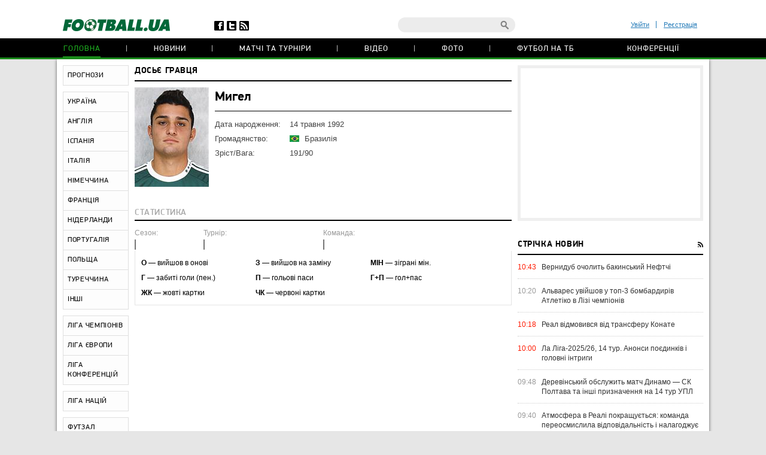

--- FILE ---
content_type: text/html; charset=utf-8
request_url: https://www.google.com/recaptcha/api2/anchor?ar=1&k=6Lftc2gUAAAAAGjG5_XH7yQ8aJYcku1vmqPTSXJ6&co=aHR0cHM6Ly9mb290YmFsbC51YTo0NDM.&hl=en&v=TkacYOdEJbdB_JjX802TMer9&size=normal&anchor-ms=20000&execute-ms=15000&cb=ylddwrze85w9
body_size: 46606
content:
<!DOCTYPE HTML><html dir="ltr" lang="en"><head><meta http-equiv="Content-Type" content="text/html; charset=UTF-8">
<meta http-equiv="X-UA-Compatible" content="IE=edge">
<title>reCAPTCHA</title>
<style type="text/css">
/* cyrillic-ext */
@font-face {
  font-family: 'Roboto';
  font-style: normal;
  font-weight: 400;
  src: url(//fonts.gstatic.com/s/roboto/v18/KFOmCnqEu92Fr1Mu72xKKTU1Kvnz.woff2) format('woff2');
  unicode-range: U+0460-052F, U+1C80-1C8A, U+20B4, U+2DE0-2DFF, U+A640-A69F, U+FE2E-FE2F;
}
/* cyrillic */
@font-face {
  font-family: 'Roboto';
  font-style: normal;
  font-weight: 400;
  src: url(//fonts.gstatic.com/s/roboto/v18/KFOmCnqEu92Fr1Mu5mxKKTU1Kvnz.woff2) format('woff2');
  unicode-range: U+0301, U+0400-045F, U+0490-0491, U+04B0-04B1, U+2116;
}
/* greek-ext */
@font-face {
  font-family: 'Roboto';
  font-style: normal;
  font-weight: 400;
  src: url(//fonts.gstatic.com/s/roboto/v18/KFOmCnqEu92Fr1Mu7mxKKTU1Kvnz.woff2) format('woff2');
  unicode-range: U+1F00-1FFF;
}
/* greek */
@font-face {
  font-family: 'Roboto';
  font-style: normal;
  font-weight: 400;
  src: url(//fonts.gstatic.com/s/roboto/v18/KFOmCnqEu92Fr1Mu4WxKKTU1Kvnz.woff2) format('woff2');
  unicode-range: U+0370-0377, U+037A-037F, U+0384-038A, U+038C, U+038E-03A1, U+03A3-03FF;
}
/* vietnamese */
@font-face {
  font-family: 'Roboto';
  font-style: normal;
  font-weight: 400;
  src: url(//fonts.gstatic.com/s/roboto/v18/KFOmCnqEu92Fr1Mu7WxKKTU1Kvnz.woff2) format('woff2');
  unicode-range: U+0102-0103, U+0110-0111, U+0128-0129, U+0168-0169, U+01A0-01A1, U+01AF-01B0, U+0300-0301, U+0303-0304, U+0308-0309, U+0323, U+0329, U+1EA0-1EF9, U+20AB;
}
/* latin-ext */
@font-face {
  font-family: 'Roboto';
  font-style: normal;
  font-weight: 400;
  src: url(//fonts.gstatic.com/s/roboto/v18/KFOmCnqEu92Fr1Mu7GxKKTU1Kvnz.woff2) format('woff2');
  unicode-range: U+0100-02BA, U+02BD-02C5, U+02C7-02CC, U+02CE-02D7, U+02DD-02FF, U+0304, U+0308, U+0329, U+1D00-1DBF, U+1E00-1E9F, U+1EF2-1EFF, U+2020, U+20A0-20AB, U+20AD-20C0, U+2113, U+2C60-2C7F, U+A720-A7FF;
}
/* latin */
@font-face {
  font-family: 'Roboto';
  font-style: normal;
  font-weight: 400;
  src: url(//fonts.gstatic.com/s/roboto/v18/KFOmCnqEu92Fr1Mu4mxKKTU1Kg.woff2) format('woff2');
  unicode-range: U+0000-00FF, U+0131, U+0152-0153, U+02BB-02BC, U+02C6, U+02DA, U+02DC, U+0304, U+0308, U+0329, U+2000-206F, U+20AC, U+2122, U+2191, U+2193, U+2212, U+2215, U+FEFF, U+FFFD;
}
/* cyrillic-ext */
@font-face {
  font-family: 'Roboto';
  font-style: normal;
  font-weight: 500;
  src: url(//fonts.gstatic.com/s/roboto/v18/KFOlCnqEu92Fr1MmEU9fCRc4AMP6lbBP.woff2) format('woff2');
  unicode-range: U+0460-052F, U+1C80-1C8A, U+20B4, U+2DE0-2DFF, U+A640-A69F, U+FE2E-FE2F;
}
/* cyrillic */
@font-face {
  font-family: 'Roboto';
  font-style: normal;
  font-weight: 500;
  src: url(//fonts.gstatic.com/s/roboto/v18/KFOlCnqEu92Fr1MmEU9fABc4AMP6lbBP.woff2) format('woff2');
  unicode-range: U+0301, U+0400-045F, U+0490-0491, U+04B0-04B1, U+2116;
}
/* greek-ext */
@font-face {
  font-family: 'Roboto';
  font-style: normal;
  font-weight: 500;
  src: url(//fonts.gstatic.com/s/roboto/v18/KFOlCnqEu92Fr1MmEU9fCBc4AMP6lbBP.woff2) format('woff2');
  unicode-range: U+1F00-1FFF;
}
/* greek */
@font-face {
  font-family: 'Roboto';
  font-style: normal;
  font-weight: 500;
  src: url(//fonts.gstatic.com/s/roboto/v18/KFOlCnqEu92Fr1MmEU9fBxc4AMP6lbBP.woff2) format('woff2');
  unicode-range: U+0370-0377, U+037A-037F, U+0384-038A, U+038C, U+038E-03A1, U+03A3-03FF;
}
/* vietnamese */
@font-face {
  font-family: 'Roboto';
  font-style: normal;
  font-weight: 500;
  src: url(//fonts.gstatic.com/s/roboto/v18/KFOlCnqEu92Fr1MmEU9fCxc4AMP6lbBP.woff2) format('woff2');
  unicode-range: U+0102-0103, U+0110-0111, U+0128-0129, U+0168-0169, U+01A0-01A1, U+01AF-01B0, U+0300-0301, U+0303-0304, U+0308-0309, U+0323, U+0329, U+1EA0-1EF9, U+20AB;
}
/* latin-ext */
@font-face {
  font-family: 'Roboto';
  font-style: normal;
  font-weight: 500;
  src: url(//fonts.gstatic.com/s/roboto/v18/KFOlCnqEu92Fr1MmEU9fChc4AMP6lbBP.woff2) format('woff2');
  unicode-range: U+0100-02BA, U+02BD-02C5, U+02C7-02CC, U+02CE-02D7, U+02DD-02FF, U+0304, U+0308, U+0329, U+1D00-1DBF, U+1E00-1E9F, U+1EF2-1EFF, U+2020, U+20A0-20AB, U+20AD-20C0, U+2113, U+2C60-2C7F, U+A720-A7FF;
}
/* latin */
@font-face {
  font-family: 'Roboto';
  font-style: normal;
  font-weight: 500;
  src: url(//fonts.gstatic.com/s/roboto/v18/KFOlCnqEu92Fr1MmEU9fBBc4AMP6lQ.woff2) format('woff2');
  unicode-range: U+0000-00FF, U+0131, U+0152-0153, U+02BB-02BC, U+02C6, U+02DA, U+02DC, U+0304, U+0308, U+0329, U+2000-206F, U+20AC, U+2122, U+2191, U+2193, U+2212, U+2215, U+FEFF, U+FFFD;
}
/* cyrillic-ext */
@font-face {
  font-family: 'Roboto';
  font-style: normal;
  font-weight: 900;
  src: url(//fonts.gstatic.com/s/roboto/v18/KFOlCnqEu92Fr1MmYUtfCRc4AMP6lbBP.woff2) format('woff2');
  unicode-range: U+0460-052F, U+1C80-1C8A, U+20B4, U+2DE0-2DFF, U+A640-A69F, U+FE2E-FE2F;
}
/* cyrillic */
@font-face {
  font-family: 'Roboto';
  font-style: normal;
  font-weight: 900;
  src: url(//fonts.gstatic.com/s/roboto/v18/KFOlCnqEu92Fr1MmYUtfABc4AMP6lbBP.woff2) format('woff2');
  unicode-range: U+0301, U+0400-045F, U+0490-0491, U+04B0-04B1, U+2116;
}
/* greek-ext */
@font-face {
  font-family: 'Roboto';
  font-style: normal;
  font-weight: 900;
  src: url(//fonts.gstatic.com/s/roboto/v18/KFOlCnqEu92Fr1MmYUtfCBc4AMP6lbBP.woff2) format('woff2');
  unicode-range: U+1F00-1FFF;
}
/* greek */
@font-face {
  font-family: 'Roboto';
  font-style: normal;
  font-weight: 900;
  src: url(//fonts.gstatic.com/s/roboto/v18/KFOlCnqEu92Fr1MmYUtfBxc4AMP6lbBP.woff2) format('woff2');
  unicode-range: U+0370-0377, U+037A-037F, U+0384-038A, U+038C, U+038E-03A1, U+03A3-03FF;
}
/* vietnamese */
@font-face {
  font-family: 'Roboto';
  font-style: normal;
  font-weight: 900;
  src: url(//fonts.gstatic.com/s/roboto/v18/KFOlCnqEu92Fr1MmYUtfCxc4AMP6lbBP.woff2) format('woff2');
  unicode-range: U+0102-0103, U+0110-0111, U+0128-0129, U+0168-0169, U+01A0-01A1, U+01AF-01B0, U+0300-0301, U+0303-0304, U+0308-0309, U+0323, U+0329, U+1EA0-1EF9, U+20AB;
}
/* latin-ext */
@font-face {
  font-family: 'Roboto';
  font-style: normal;
  font-weight: 900;
  src: url(//fonts.gstatic.com/s/roboto/v18/KFOlCnqEu92Fr1MmYUtfChc4AMP6lbBP.woff2) format('woff2');
  unicode-range: U+0100-02BA, U+02BD-02C5, U+02C7-02CC, U+02CE-02D7, U+02DD-02FF, U+0304, U+0308, U+0329, U+1D00-1DBF, U+1E00-1E9F, U+1EF2-1EFF, U+2020, U+20A0-20AB, U+20AD-20C0, U+2113, U+2C60-2C7F, U+A720-A7FF;
}
/* latin */
@font-face {
  font-family: 'Roboto';
  font-style: normal;
  font-weight: 900;
  src: url(//fonts.gstatic.com/s/roboto/v18/KFOlCnqEu92Fr1MmYUtfBBc4AMP6lQ.woff2) format('woff2');
  unicode-range: U+0000-00FF, U+0131, U+0152-0153, U+02BB-02BC, U+02C6, U+02DA, U+02DC, U+0304, U+0308, U+0329, U+2000-206F, U+20AC, U+2122, U+2191, U+2193, U+2212, U+2215, U+FEFF, U+FFFD;
}

</style>
<link rel="stylesheet" type="text/css" href="https://www.gstatic.com/recaptcha/releases/TkacYOdEJbdB_JjX802TMer9/styles__ltr.css">
<script nonce="RAdY-BG7GgwthFYOlxxnOA" type="text/javascript">window['__recaptcha_api'] = 'https://www.google.com/recaptcha/api2/';</script>
<script type="text/javascript" src="https://www.gstatic.com/recaptcha/releases/TkacYOdEJbdB_JjX802TMer9/recaptcha__en.js" nonce="RAdY-BG7GgwthFYOlxxnOA">
      
    </script></head>
<body><div id="rc-anchor-alert" class="rc-anchor-alert"></div>
<input type="hidden" id="recaptcha-token" value="[base64]">
<script type="text/javascript" nonce="RAdY-BG7GgwthFYOlxxnOA">
      recaptcha.anchor.Main.init("[\x22ainput\x22,[\x22bgdata\x22,\x22\x22,\[base64]/MjU1OmY/[base64]/[base64]/[base64]/[base64]/bmV3IGdbUF0oelswXSk6ST09Mj9uZXcgZ1tQXSh6WzBdLHpbMV0pOkk9PTM/bmV3IGdbUF0oelswXSx6WzFdLHpbMl0pOkk9PTQ/[base64]/[base64]/[base64]/[base64]/[base64]/[base64]/[base64]\\u003d\x22,\[base64]\\u003d\x22,\[base64]/Dh8K/[base64]/DgnlnQcOGwrlrM8OYcyROw7/CqsKmw47DqcO4w7fDmEjDicOBwrrCuFLDn8OPw5fCnsK1w5ZiCDfDvsKOw6HDhcONGA80I1TDj8ONw54Kb8OkdMOEw6hFXcKjw4NswpLCj8Onw5/DvMKMwonCjV/DjT3Cp1HDuMOmXcKwfsOyesOXwpfDg8OHJUHCtk1Zwr06wpwow6TCg8KXwp1NwqDCoUQlbnQYwpcvw4LDigXCpk9wwoHCoAtNEULDnk9IwrTCuQzDm8O1T1hIA8O1w5zCv8Kjw7InMMKaw6bCsg/[base64]/ZVfCtH0ew7Mtw5/DscOhJGzDgcOeWkbDoMKlwpbCsMOtw7bCo8KdXMOqOEfDn8KZH8KjwoA1fAHDmcOhwpU+dsKRwr3DhRYqfsO+dMKawq/CssKbNyHCs8K6JMKew7HDnjXCngfDv8OsAx4WwprDnMOPaC4/w59lwqcnDsOKwpxILMKBwqzDlyvCiS09AcKKw4PClz9Hw4fCsD9rw7RLw7A8w4wZNlLDqxvCgUrDpcOJe8O5HMKWw5/Cm8Kjwr8qwofDlMKoCcOZw6JPw4dcdDULLDwqwoHCjcKiOBnDscKKfcKwB8KKP2/[base64]/CnCjCjcKKZCHDvErDjMKqFcKUw7LDqsKHw4oewpQEw40Tw4EkwpXDqXxkw5fDoMO/QWtLw7ZtwotDw4gkw4IQM8KSwo7CiRJ2IMKjC8O5w7bDqcK0FwPCk2HCmMOgRsKvYGDCisOKwrjDj8O0HFXDtEcxwpQSwpPClF1Jwo1iczfDo8K3NMOKwqjCohIWwo0+CzTCkhjCvyoCZcO6MgHDpA/DvH/[base64]/DjMKfw4vDpcOtVhtBHsKOdSfClg0xw6HChMKMN8Ogw5XDrx3CmTPDoXHDsgvCkMO4wrnDmcOxw4YxwoLDokvDr8KWLh9Xw5M9wpXCrMOyw7rDmsO5w5Bmw4TDgMKLCxHCpTrCnQ5jL8O0AcKHOVoiFjHDmVElw5dowqLDkW4owogtw793Hh/DlsKHwp7CncOgcMO/N8O6L1/[base64]/[base64]/DsMK9w4tSL8OCOsK3w4hca3vCt3ICXMOZwqUrworDqXXDuVLDicOpwrHDrXzCt8KVw4rDgcKfbVNpM8Kvwr/[base64]/T8OKMSvCi2hXX3HDpsKJGMKEw6dadlTCpisSCcOlw7PCocKFw63CisK0wqPCt8KschPCusKuUsK/wqzCqRNAAcKDw5fCnMK8wobCt0vClsOLIyhWO8O3FsKgchZsfcK9Jw/ClsK8KQkYw608fVdIwrfCh8OJw6PCtsOxXT1jw6ISwpAXwovDmQkNwo8Ewp/[base64]/w47DhsKqwqvDuEstw50aw5LCgMK+Mm1BwqTCqsOww4fCtybCicOXDzt5wq1fQhZRw6HDphMAw4J0w4gidMKzfUBmwpoNMMKEw7QOD8O0wp7DoMO/wo0Xw5vCicOCRMKaw7bCocOMJsOpccKQw5smwq/[base64]/GsKBwq96Kz08EMKww4PClHXCuFEhw4kFwo3CoMOYw7A9Zw3CiDZXw5wrw67DkMKXYFkow6nCmWoSCQ8Tw5HDg8KDb8Ouw77DrcO3w6/DvsKjwqUOwrprKA1XfcOtwqnDkT0uw53DgMOVYcK/[base64]/w4DCisO0CF3Dvl5Dwq/CtsK4wqPDoEdOw6UYCDHDuMOCwrtxw7wuwq4Zw7HDnjHDuMO9QArDplA1HAHDqcO0w4bChsKfY2h/w5zCssOswr18w61Dw41aHwjDv03DusK4wrvDhsK8w7Etw7jDgW3CjyZ+w5PCrMKlV2Viw74Sw4LDg3paVMOjDsOsV8O3F8OLwobDtHnCtcO2w57DsVkwa8KvOMOdM2/CkCVoZcKMeMK2wqPDklgjW2vDo8KrwqnDmcKCwqs8AybDqCXCjwIBEnBHwqRKPsORwrfDssK1wqzCksOVw73CmsKYMMKew4A/AMKHKDs2R0HCocOhw7wMwrwfwokJTsOqwobClS9uwpgIXU9swrBNwplOJcKGb8Olwp3Cs8OAwrdxw6XCjsO+wprDnsOCCBnCpgLDnj4gdipSXlrCnMOLRMODZMKYLcK/OcOBSsKvG8O/w67CgTINbcK3VE8+w4LCmB/CscOXwrDCnT7Dvx4Cw7Mxw4jCmGcfwoLCkMOnwrTCqUPDkWzDkRLCm1cEw53Ct2Y1bMKJdz3DkMOqKMKIw5PChywwdcK9IkzCj37Coh8Uw6RCw47Dsi3DtGrDkW3DnUR7QMK3IMKvGsK/XSfDg8Kqwodpw7rCjsO/w47Ck8OYwq3CrsOTwqXDsMOJw45PV3x1FX3CgcKQC0ZAwoMkw7kjwp3CmDTCucOjPXXCmQzChQ7DjkplZAHDiw1dVB8cwpcLw5E8TwvDnMK3w4bDksOLTQp+w4YBZ8KIw4pOwp9SCcO9w73CojUpwp97wq/DvnRcw5F3wrjDsDHDlXXClcOQw6LCvsKkN8O3wovCjXw4woc1wrh7wrVjYsOcwp5sAUk2J0PDlXvCkcO4w6HCmDbDnsKXXAjDi8Kgw5LCqsOaw5/DusK7wo4lw4Y2wodQRxQIw5wTwrAKwr/Dpi/CrSBXPRsswoHCjRwow7DDo8O/w5LDmCYTMMKfw6FTw7DChMOePMOccCbCoDrCnEzCviclw75kwqTDqBx9ZcOkVcKWKcK5w4YEJz0XMh/DlcOoQn5ywq7CnlnCs0PCksOecsOAw7M3wpxMwosrw5XCpiPCiFh7ZQUBT3rCgA7DmxHDoRpXHsONwrNAw6bDj37ChMKywqTCqcKeZFHCvsKpw6EnwrbCrcKfwqkWS8KxA8OGw7/Ct8Ktwqc8w4pCP8KXwovDncO+WcODwqwRAMKUw4gvAxPCsivDi8OaM8OVQsORw6/DjyAxAcOCb8OJw75rw6R0wrZUw6M+c8O3eGfCtGdNw7pCEnV0IFfCqsK/[base64]/wrkSWsKHAMOHLMO8IsKmw7nDmQbDi8OOQmspPMO+w6Blw7jDrlV0RsKowrkUORbCjiQlOCwcXDzDucKsw7nCrl/[base64]/Do8KBwot6w6h4EsK0R8O5BApDwop0w6Qfw7gUwogAwpQMw7fDq8KyTMK1bsOIwro+d8KzXcOmw6g7wqjDgMOWwofDlT3DgcKJZxtAb8K0wo3DusKFN8OSwrrCoBEww6szw61Nwo3Dm0LDq8OzRsO+d8KVdcO+JcOENMO5w6XCiULDu8KRw5nCi2/[base64]/[base64]/CvMOyw7Btw57Cm2NQQsOqdcKaVFV2wqUywo/DgMOtJsOuwpEfw4Q1VMKzw4BbTBRlJ8KLF8KJw4bDh8OCBMO/WEHDvHoiGA4qdDlwwqnCjcOqF8OIFcOJw4XDjxjChmnCjixOwolOw4DDrUApHxs/DMOAaEZTw4jCjwDCt8KXw7kJwpXCq8KjwpLChcKWw499wo/DrgoJw5/DncKlw67CtsOVw6bDthgPwqtYw7HDocKXwr/[base64]/B0PDrMKUw6PCicKLNhJhbkd7woPCqcO/[base64]/UsO9M8O7w78WdXU8aAlrworCgMObfVQ5ARfDi8K/w6EMw6TDvwxfw40WcCgTe8KKwpsMMsKrOVpIwr3CpMODwq8VwoYMw6cyJcOKw7LCmcOWHcOsZ39owrnCvsOuw7vCpxrDpD7DucOdV8OGbyomw4/CicKMwoALFWd+wrfDpknDtcKjfsKJwpxkaTrDrzrCuEJMw5pNHTF+w6VQwrzDkMKmBXbClVLCp8KFQiXChwfDgcOCwq9fwqHDs8OsJ0TDkU8rHgnDpcOBwpvCvcONwqVxfcOIRcOKwqpIADwyXMOFwrITw4R3MVs9DhYLIMOdw71EIBYUDyvCrsOAJsK/wrvDkHzCvcKMWiPDrhbCsC0EQ8Krw4xQw5bDpcKSw59Hw55cwrFtSE0XFk8yGWzCtsKCSMKQdSwlUMObwpknEMK3woM/S8KeCX9qwoNDVsOcwqfCvMOZej1BwpFdw4HCixrCk8KNwpw9HRTChcOgw47CjQF7LsK2wq/DiW7DgMKOw5EXw4FbPgbCpsKkwo/DnDrCp8OCTcOXJFR9wrTDs2JBSCZDwoUew4HDlMOMwqHDmMO6wrXDmGrCgcKzw4E2w5pKw6tkG8Ouw4HCo1jDvynCuARlLcKOL8OuCnY/w441eMOZw44Dw4NHasK2w6gGw7t6AsOkwqZdOcOwVcOSw6QPwpQQNsODwoRKdRFsVVVcw4QdIRbDuHBRwqPDhm/DnMKfcj3CvMKNwqjDvMO5woYPwphSeTd4T3YqG8Omwrwga3NRwqN2Q8OzwrDDksOAN07Di8KVwqkbdDjCmiYfwqp/wqNsO8KzwrDCgB1JXMOtw6luwpvDjwXCucOiO8KDGcOYP1nDmjfCgsOMwq/ClC4VZ8OPw6PCicOhTmbDpMO/wrEAwoXDnMOXP8ONw77Cm8KAwrXCv8KRwoTCtMOPdcOkw7DDpzFtBFPCpMKfw4HDt8OzNRhmNcKleB9YwpkDwrnCisOowpzChW3CiXQJw5RZJcK5H8OKe8KWwq45w6nDulI7w6RDw6bDoMK/w7lEw4ZuwoDDjcKLTx41wrJeEsK3S8OxYsOARSnDkS1ZbsO8wo7CrMK/[base64]/DqcOYNMOPw6rDuMOVdcKLwpHCmSohf8KswqdWwqRxZkLCjX/CiMK/wr3CjsKiwpLDkFNVwpjCp111wqIRRX9OTMKId8OOFMORwoXCqMKFwqXCl8KHK183w69pLcOrw6zCk0w+dMOpRsOhQMOCwrLDlcOZw43Djj4HQcKybMKVBnxRwqHCj8OSdsK9WMKSPkkcwrLDqSUhflU3w63Dh0/Dg8Kmw47Chi3CuMOEejPCoMKYT8OhwoXCqwtlZ8KbIcOTVsOjEsO5w5rDmkrDvMKgc3wpwqI2WMOXL3hAD8K/dMKmw5rDmcK7wpLChcOACsODeElMwrvChMKJw60/woHDrTzDkcOuw4DCggrCjxTCuwkywqHCsVdvw6DCrBfChDZPwqrCvk/Dj8OTc33Dh8O6wo9Zd8K1NkIuG8OOw6ZNwo7DnMKNw4fDkjMFYcKnw7TDq8Kmw78mwpQ8B8KGUVLCvF/DgsOZw4zCn8K+wqgGwqHDgnLDozzDl8KKwoM4SHEbfQDCgy3CtgfCkcO8wqHDnMOOGcK+ZcOtwo4pBsKVwohcw5B4wpBiwr9lJcOOw63CjCXCuMKqbnEfNsKbwovDiXN/woVIZcKjEsOPXT/ChD5uKE/CqBpbw5AWUcOhCsKRw4TCqWrCvRLDocK9M8OXwo/CuSXChnPCq1HChTxbAsKywqbCgScrwpBGw67CqV5dJVgfHCcJwqLDrBjDvMOZVyPDp8OtWgMjwpF5wqYuwoJ5wpbDt1EWwqDDpR7Cm8K/K0vCs30+wrXCjWs+A0HChBlzccKOSkvChXMJw6XDusK2wrYrb37Cv34WecKGGMOywpbDtjvCqELDv8KiRsKcw6LCsMOJw5kiNC/DtsKARMKfw6Z1d8OHw5kWwrLCmMKmHMK6w4FNw5MLeMOEXkjCscO8wq1hw5XCqMKaw7jDnMO4KTbCm8KRYRbCuFbCsmTChMOnw5cLY8Ohek1tDiVNF04Dw53CkAgowrbCqX3DscOHw5wawo/CuS0ZBQzCu2QrGxDDjTorwokaHxXCk8OrwpnCjShuw5Ztw57DicKgwoLDtGbCoMOFw7kaw6PCusK+bsK1NU4Fw6YKRsKkd8OEHXx6V8OnworDsBTCmUxYw4cSK8K/wrbCnMOFw5xoG8OMw4vCu3TCqF4sR2Qlw6lVNkPCl8O+w6ZWFmtjclZewqVGw45DBMOxN2wGwqxgw41UdwLDv8OHwrNnw7fDumFRGcOWXnx4GsOtw5bDosK9EsKdA8OlQ8KLw5suOSx9wrdNEE/CkijCvsK9wr0MwpMpw7l6IVbCisKseRQ1wo/DmsKGwqcnwpTDkMOBw6FHbBsaw7M0w6fCg8OgX8O0wqlyT8Kyw4VoJsOcw51ubW/CpHTDuDvCusKQCMOEw5zDtG8kw4Uvwo4DwrNbw6AfwoRlwrxUwq3CqwPDkAHCmhnCs0VZwo9PHsKbwrRRAmRoJCg/w61iwokewrXDjWtOc8KZLMK0RcKFw5TDm2BaCcOKwqDCtMKSw4HCl8K9w7/DklN7w4QYPgjCv8KVw41bJcK7WS9NwoA/[base64]/CwhHwpJ/w5rDjcKmw47Dq0/Cq8ORw7LCkMKvcSbDpifDqcOzfcKKT8OOBcKgbsKUwrHDlcO5w7FtRGvCiTXCmcOvRMKhwqbCnsO2RmovfMK/w70ZXV4Cw4Z5WRjCgsO8F8KpwqssZsKvw44jw7jDuMK0w5vClMO2woTCqcOXQk7DvnsEwpXDjAPCkmjCjMKkNMOzw6ZtBMK0wpNdSMOtw7JgYnwGw7VJwo3CjcO/w6PDm8OtHU9rdsK0wqTCumfCl8O9X8K3wqvCs8OPw73CtWrDu8OhwpZefcOXHHwgMcO/cEjDlV4IWMO9NsKQwpVCJMOnwofCsDEXDGFdw4gHwp/Ds8OtwrHCosKrFBxLQsKsw7kkwp7Ck3hlecOdwonCtcO+FABaFcOHw4hWwpzCmMK2LkLCs13CrcK4w4lWw5LDh8KbcMKhIjnDnMOtPmrCkcOwwp/CtcOUwrRuworChMKqF8OxQsKfMknDj8OUKcKWw4sjUDpsw4bChMOWDmsfNcO7w7xPwoHDvsOaccOdw6Q0w5QKOEpWw4Jmw75/GQ9Aw5MJwo/CkcKdwpvCiMOiFRjDr1rDpMKRw6Umwol3wrITw5kCw694wrbDqMKjYMKCZsOTc24FwpfDrcKdw57CisO2wr1Uw6/[base64]/DnSzClsKMWxnDtxPDi8OQT8OFw7I/[base64]/DgMOTFMO4w4k1LFTDjsOkC8KxfMK4QMOdU8OHS8K9w6XCo0Z2w45gIEogwr1awpwcFEAkHcK+c8Oow5TChcKPLEjCkgtJfxzDsRbCtAnCmcKHY8OLdkTDnyIZbsKGwpHDtsKnw6EQekJ5wrEMdH/CpV5owokFw6B+wrnCqirDrcO5wrjDuBnDik5CwoXDqMK7ZMOgEFXDuMKFw6QIwrzCpGksYsKABMOtwqcSw6wGwroxG8OibzgLwqvDsMK6w6/[base64]/DiMOnJAZLwr4SLytnwpszbMKTTcOEw6lWP8KXARrCug1WNj7Ck8KWUcKzVgkCTgPDgsOWNUXDrCLCjmDDvkMtwqTDk8Oke8Orw7LDnMOvw6zDrU0uw5/DqjPDvyrDnjp9w5gQw7nDo8OZw6zDrsOLe8KCw4PDncOmwpnDjF1hSBXCnsKpccOhwq1We35Bw5NDGkrDo8O2w6nDmMOTEkXCkCXCgDTClsO5woNbZQfDp8Ohw5xyw5zDi38GL8Kaw68aNyvDrHhbwqLCvMOCIMK9SMKVw54QYcOgwq/Dh8KgwqFxUsKiw6bDpypeQ8KJwrjCnHDCsMKuWyASacOVccK4w694WcKPw58hAmEww4hwwp4hwp/DllvDssKIa2wMwqtAwq5ewpdCw75HZ8O3F8O7WsO3wrYMw6w5wp/DmmlVwrZVw7zDqznDnQtYCD8/wphEb8KIw6PDpsOCwp3CvcKxw4EAw590w7ZWwpJlwojDlgfDgcKEK8OtQiheXcKWwqRZQcOeDAx2WMOsXhXCkkgKwqNzFMKtNUfCvCnCtsKJHMOhw6LCqVnDtSnDvDV3KMOpw4/Cg19+WHbCtsKUHMKGw4ovw618w5/CnMKvNnRdI1psEcKmRMOdAMOGR8OnFhVFCm9AwrhYNcKuTcOUMcK6wovChMOZwrsHw73Cp0wyw58tw4DCksKGf8KlOWkHwqzCnzIDfUNiYR8+w5hgYcOow43DgT7DlFHCiWAJNcOZC8KTw7vDjsKVWwrDqcK2VH3Ch8O/IMOJSgYPI8O3wqTCs8KbwoLCjEbDssOJM8KBw4vDoMKXXsOfRsKOw7ENI3UfwpPDh0/CqcKYYRfDownCrEIFwpnDiGh1fcOZwp7DsU/Cmzxdw4QPw7DCgVLCgTjDi17DosKpCcOww4RuccOiIEXDucOfw53DsXcOJcOjworDvFDCqXJEHMKebHHDsMK2cwbCjynDhcK/F8K+wql8QTjCtD7CvxFFw47DmWrDmMO8wqoRIjVtZjxaDiYHLsOow7c5f07Dq8OGw4zCmMKSw43CizjDvsOdwrLDtMOGw7lRRXvCojQ2w4fDqcKNBsOHw7TDtyfDnGkdw64AwpttXsOewojChcO1VDZuImLDjTBhwpbDvMKowqV9U2HCjGwdw5h/a8OdwofChkkuw6RsfcO/wo1BwrgqUz9hwrYRCzsxFz/CpMOnw5hzw7vDjFx4KMO6fcKGwpdRGTjCrQcHw6YNIsOpwpZ1CkfCmcOTwq99fkobw6jCvlJtVHctwoc+DcKKVcOIakFYQ8OrLCLDmy3CnDc3LFBbT8O/[base64]/[base64]/CvsK7w47CiV5uwoxbZsOqAgcUTsOrd8Oaw4/Dsg3CnnAJLk3Cu8KBAnl7SEJGwpTDqsKSGMOgw61bw5lPKFtBUsK+QsKWw5zDtsKoI8Krwo5Jw7LDnyXCuMORw7jDigM3wqY0wr/DiMKMCTEUI8OffcKFacO6w4xww5stAR/Dsk8neMKtwokcwp7DiQ/DuhXDrz7DocOlwrfCvsKjfz8QLMOow4jDvsOBw6nCicOSKUrCsF/DsMOhWMK8woJmwqfCrMKcwpt0w44OYC8JwqrClMOqU8KVw7N8wr/[base64]/BglMBcOlMkxwasK6UWLDkAlBw6PCiUdCwpDCjhXCmzIxw6oAwo3DlcKlwo/CmC99dMOmc8K+RwFjfhXDgDDCisKNwr3DkGllw7TDq8KWAcKdHcKVRsOZwpXCmXrCksOmw61tw41Dw4fCtjnCiiI4UcOEwqnCuMKuwqVOecOrwoDCi8OoZxnDgzPDjQ7Dp0g3VkHDoMO/wq9OfzzDkUYoB3giw5BNw7nCpEtQQ8Obwr9xRMKkOz4hw61/ccKTw4RdwqpWYjlLCMOtw6QdWGDCqcKkIMKiwrp+GcK/w5xTb2vDlEbDiyHDtTLDsUJsw44ha8O5wphrw4IKZ2fCvcOSBMK4w5zCjEHCiTghwq3DkFPCo3XChsOXwrXCnxIgIHXDv8OQw6BNwrNQUcKHG2vDocKzwpTDrTU0LE/Dg8Oow5B7PXbCj8Oew7oBw5TDhMKNXVxXGMK2wpduw6/DvsOcesOXw4jChsK5wpNNcmVAwqTCvRDCn8KwwqrCqcKGDMOwwqjDrRRwwoDDsGE8wq/[base64]/DkHjDhgDDsl7DvWMVXQNDJsK6YDPCgsOmwqFPIcOVGsOUw7bCuUzCoMOyDsObw5wVw4ccHgoBw4lpwp0zPsOSScORUGxLwozDvMKSwqjCssOUKcOcw7rDkMO4aMKYHWvDnG3DoRvCjVPDqsOFwojDrMORwo3CuX5DGwgPeMO4w4bCrg5YwqVyZDHDix/DuMOgwo/Dlh3Ds3DCpsKIw6PDvsKtw47DrQsrTsO4ZMKdMRPDnCfDjGzCkcOGbHDCmVpNwqhPwoLDv8K5NBcDwrwYw4TCsFjDqG3DpjjDoMOtfwDCjWltCVUswrdUwpjCq8K0XE8Awp0dNnV5RltODwjDo8KnwrLDsUvDqkVBKB9dwpvDlGrDtV7Cp8K4AHzCqMKpYETDvsK/Nj8rDip4KF9OH0rDlR1WwolBwoMXMsOFQ8ObwqjCtRVqFcOmR2nCm8K6wpDChMOXwozDgMO7w7HDsw7Dm8KLHcKxwo1Iw6vCr2zDvl/DiEwuw4FXC8ORFGjDjsKBw6RLUcKLXFjCtBMgw5HDk8OsdcKwwrpODMOAwoB9YcKdw7ZjCsOaH8OZPHt1wozDjH3Dp8OkFcOwwpDCssOfw5s3w5/[base64]/PcOPOCV/w4fCriUgwotLRsKsLmHDgsKLw5kTwqvCg8KbCcO9w5A8HsKHP8K1w5cxw5sYw4XCg8O9w6MPw5DCrsKdwrfDmsKeHcOZw48XC399V8K7Yj3CozLCqS/CkMKdR3sHwp5Qw5Qnw7LCjQ9hw6XCvcKnwqp/QsOiwrfDokYqwphhZGjCpl0sw7xiFxtreSrDmCBYMV9Lw5Zqw5ZHw6DCrsO+w7fDoDjCnhJvwr/DqWgVC1jCv8O+TzQjw6dSYgTCkcODwqjDhzjDtMObwpYhw7LDusK4SsOUw5orw5HDv8OEacKdNMKsw6DCmxzCiMOCXcKow5FRw7dDW8OLw5sLwrkow6bDvTjDt2/CrlhgfcO/ccKFKcKkw7kPWFhWJMKxW3fCnAhbKcKFwpNhGR8fwojDi2PDncKZa8KmwoDDjVfDg8OIw5XCul0Mwp3ConjDtsK9w5prUcOXHsKIw6rCv0h4EsKjw4l/[base64]/[base64]/[base64]/w4bDgcOMMCZywrfDqQFJw4hKD8KteMKVwqzClVXCsMOubsKEwq9LTBvDpsOnw6h7w4knw6DCh8OwdMK2ajNhc8O+w6/[base64]/DkBbCiDxFD8Ocw78qAVo2N8OTIsKYHBLDgBXCojZgw4nCjFJVw6fDsFFaw7XDiiwkdQIvISHChMKGDUxHdMKzIxJEw5ULKSABHQ9kEXwzw5/DlsKhwo/DmnPDpFtmwrY9worClF/Cp8Ocw68xGQ4uDMOrw77Dr1tGw5zCs8KgaF/[base64]/[base64]/w47CilxJGUcwEcOaHGF+TcK7bgLCtAg+TgoKwpLDgcOrw7/[base64]/CvnQBwpEEw6vDuMOlH8Knw73CvcKQScORLSwhw6ddwrJkwpHDjn7CicOxMD06w4PDq8KddwY7w47Dm8Olw7sowr/DjcOew5/ChlY5UA3Di1QWwrvCmMKkQjfCtcOVF8OpH8O4w6nDmBFzwobCgEIzCkbDusO1a0ZqaA13wopFwpleV8KPMMKadiQKOS3Dq8KEUiEpwoEjw4BGK8O3enM1wr/DrSlSw4PCt3p8wpvCu8KNdi9nVHUyNAAXwqDDrcO7wrRgwpzDlETDr8O4O8K/Bm/DjMKMXMKuwpbCoDvCpcOOCcKcemXCvRzDoMKvIj3DhHjDmMKLbcOuC1UWOVB4KG3DkcKew5QywqNZEBZ5w5vCmsKTwozDg8K3w5vDiA0yI8OpGSzDghVXw6LDgsOkE8KcwqfCuzjDjsKKwo9JH8KkworDksOkZC0vZcKXwr/Ct3oIPRxrw5TDh8OBw7xLIzPCn8Osw5TDmMK8w7bCjG4rwqg6w4rDhk/Cr8KiXyxDGiszw51oR8Ohw71EdlzDl8KywrbDgVsAH8KzBcK8w7o/[base64]/[base64]/[base64]/DmMORIk7Dg8KSUsKXN0dFNMOZw45AWsOQw4sCw7nCtjHCrMKzS0vCszLDvwnDv8KFw5MxesOUw73Dn8OVaMOFw73DtMKTwokBwoLCoMK1PBwcw7HDvH01dwnChsOlO8OcKRgvZcKLDsOiQ14xw6ASHyTCtgbDtlbDmsK3GcOIU8Kow4x/[base64]/DscKhw5PCtMOAwrIyw6Y5LTPCunwXbsOHw6nCu2LDv8KbfMOsSsOSwos8w7zCgjLDklwFRsO3XcKYVE1oQcKXRcOVw4FEFsOtBUzDtsK7wpDDvMKMcjrDuE9SEsKxJwbCjcKQw5Eqwqt6MwNaYsK2CsOow7/Cg8KSw5nCn8OQw5HCg1zDicK5w7lQOA/[base64]/[base64]/[base64]/DqsOmw6rDnR7CqcKhCcOtw41pw6AnTDUvdsKuw4jChsO4wq7CmcOxZMOjU07DijJBw6fCssOrNMKxwqI2woZZNMOpw7dUflLDp8Oawr5aU8KxKxvCsMO5WwwCbF4/TWXCpkFlNVrDkcKvEUJTbsObWMKCw7jCuErDmsOFw69dw7rDhg7CrsKzSDPCvsKbXMOKLWfDnjvDvF8/w7s1w5gAw47CnT3Dv8O7fSXDq8K0GGvDq3TDoF8Aw4PCnAI+wpoKw6jCn18Yw4Iib8KtKcKNwoXDsQYBw7zCmcOGfsO/wq9ow78gwonCoyUJHVDClnbCrMKHw7jCi3rDhG0wczwFT8K1wrd1w57Do8KzwpTColzCoQ9Xwo4FIsOhwpnDkcKhwp3Ci19pw4F8c8KYw7TCgsONeCMdwrgAd8KxcMKawq8DIQPChXMLw4nDisKjdXFSQ3fCkMONVsKOwr/CiMKcNcOEwpoZD8OoJxPDsUXCqcK3eMOpw5zCssKVwpFoHQYNw6RLRTDDj8Otw6RlOjLDvRbCtMKrwoJmXQYKw4vCuCMdwoAiPBnDgsOLw47CkWxKw5Bowp7CuT/CqQNkw6fDoBvDh8KEw54CS8O0wo3Din3CqEPDlcKjwqMIdhg4w5cOwrowK8OrGMORwofCqwXCv3bCn8KGUglub8KfwrXCqsOkwo7DtsKvOzQRRxjDgATDrMK6WEgNZMOxRMOzw4PDncOhM8Kbw4hTYcKcwoZ4P8OJw7fDpSxUw7TDjMKlY8O/w5Mywq8+w7HCvcOSb8Kxwq5Ow4/[base64]/ClGxnw7piYSLCgsOywq/DvR7DtsO5wpp/w5U+LUDClEkpX3fCsFXDp8ONQcO7cMKbwpTCn8Kmw4YoPMOfwoVVb1DDrcKiEyXCmRJjBVHDjsKAw6nDqcOUwrdmw4PClcKGw7ttw4RTw7JDwo/CtSRowr85wpQpw5IgZcKvWMKNb8KYw7QLGsO2woVaDMOFw50Wwpxswqc/w7vCusOoacOiw4rCp0kTwqxWwoYXYi5Qw77Cm8KYw6PDuj/CpcOfJMKjwpk+McKDwr14RmrCgsOswq7CnzfCvsK3IcKEw7DDgUjCkMK9wr5swp7DkDxYRiAjSMOtwpAxwp3CtsKDVsOCwqvCocK8wr/Cj8OhKygCIsKRFMKWLRsiKHjCtzF0w5kMSXjDtsKKMMOSbMKrwrg2wrDCkxh5w7vCisKiSMOeMCbDlMO2wrFlTVrDj8KOXXwkwpkUbsKcwqQ1w6/CrT/[base64]/FjjDjCBiwok9RcOow6jDmGnCicO+w6pLw6DCvcKwCMKOW0nCqsOcw5zDhcKqcMOWw6XCk8KBw7EVw74Sw6x0wozCk8Ogw78hwqXDj8Oew47CnixqIsOKScKjY3/CmjQXwpTCjid2wqzDlHRLwqMFwrvDrFnDhj5RAsKawqxhCcO2AcKdOsKgwp4Xw7fCvT7CsMOBH2o9DivDimbCtCByw7ZISsOuP1N6dcO5wprChWQBwplpwr7CvDBAw6HDqjIbYT/[base64]/DgcOqZ8OXwpHDlwdEaCjCkA3Dr1jCgnEIQB7Ci8OxwqA7w5HDvsKfJB/DuxlTLS7DrsK1wpLCuEzDjcKGQzPDqsKRGzpowpYRw5TCosOPTWjCkcOBDT04A8KcbgXDsgvDiMORTHjCuhgnUcKSwq3CmcKZd8OMw5zCrRVNwqZMw6lnCz7CqMOMBcKQwpxUFVl8bx1eAMOeLiphQyTCuxsHBA5dwpTCvSPCrsKmw4/DkMOkw7cNLh/ClMKbw5MxVyDDssO7ZRdSwqQFYXl/[base64]/DmcODwrHDgcOLCBlwwo8zacKcXnYQJgrCkmhvdBBfwrg3e1ttaE5ae3wVIT0aw50kJ2PDs8OIcMOiwofDmy3DgsKnBcO+JSxhwpjDuMOEWT02w6MDV8KcwrLCilLDq8OXbRbCrsOKw7bCqMOAwoIOw57Ct8KbcW4bwp/CnUTCm1jCgEkPFBg7b14swrjCj8K2wqAIw6XDsMOlQ3/CvsKiYBLDqGDDqAzCoBMJw5Jpw6fCkD4wwpjCjzgSIV/CrDAedErDtj06w6HCq8KVKcOTwozClcKaM8KyAcKqw6Rnw69HwqbCnTbDtgsKw5bCoiJtwo3CnDLDqMO5OcOhRHd9FcO+fj4Hwo/[base64]/CoUvCvSfDsMKLWgMMwpHCoG0Cw47CuwRzZ3/DqMOXwqoJwo/DicO1wrwkwqoeLsKKw7rCqhDDh8O6wp7CrcKuwp54w40PHDDDnRM4wrdgw5F2XQbCnSUAAsO2FDk1TgfChcKKwqPDp2TCusOMwqMAG8KoEcKHwosQwq7DtcKEasOWw5gTw5Q6w7dEdifDmQNFwowswpUywpfDmsK+KMO4wp/Do2kow4hqH8O6ZFTDhghuw6VuA0U3wojCrH9RA8KvSsOeIMKxD8KSe1vDtgrDg8KfOMKJIFfCmXLDh8KHMMO/w6F0VMKKUcK1w7vCocO5w5Q/bsOWwrvDhRDCmcOpwoXDucOzNmwQPUbDvxPDpGwjFsKNPAXCrsOyw7k/KFoFw4LDvMOzYzTDqyFtw6/CrQNeRcK8asOdw5VLwpALFAYLwqzCvyvCgMKdK2QXIkEBIUPDtMODUjTDuS/ChFkab8Oow7PCp8KJBF5OwrUfw6XChT0nc2rDrxUHwqM/wrRqfkJiMcOWwq/[base64]/wqd7wq7DpsKjW8KlAcKQP8KZEXTDkURJwpPDsnlXWCrCvsOYeWBbY8OOIMKqw5xsTW3Ds8KrJsOYdDjDo0DChMK1w6fDp1VBwr5/[base64]/DvcK2NcKrw5J+w41SGsOOw6A3woXClQw7QAk6w5x4w7lQKiUqRcOkwqDDkMK4w5LCh3PDiR4nd8O9dcORE8O/[base64]/w7ZJIcOXQsOYwpdRw54xbcOIw58zbyJCU14uUGTDkMKdV8KlbG3DksKcccOcSnBew4HCjMO/[base64]/VsKrCDTDlQ\\u003d\\u003d\x22],null,[\x22conf\x22,null,\x226Lftc2gUAAAAAGjG5_XH7yQ8aJYcku1vmqPTSXJ6\x22,0,null,null,null,0,[21,125,63,73,95,87,41,43,42,83,102,105,109,121],[7668936,442],0,null,null,null,null,0,null,0,1,700,1,null,0,\[base64]/tzcYADoGZWF6dTZkEg4Iiv2INxgAOgVNZklJNBoZCAMSFR0U8JfjNw7/vqUGGcSdCRmc4owCGQ\\u003d\\u003d\x22,0,1,null,null,1,null,0,1],\x22https://football.ua:443\x22,null,[1,1,1],null,null,null,0,3600,[\x22https://www.google.com/intl/en/policies/privacy/\x22,\x22https://www.google.com/intl/en/policies/terms/\x22],\x22xHt8ujmYcYBJnrcyyK1pWldlw/igiM4Rz2PQowr1h+k\\u003d\x22,0,0,null,1,1764324089652,0,0,[216,202],null,[167,145,241,74,12],\x22RC-c2EAgXqRJtaBEQ\x22,null,null,null,null,null,\x220dAFcWeA4FVLyj_W6Tm_egbmEPoCJ1lre7tH-HhyzOpp4XXmFmRrK38HAjIvCJpht8ELk1uKoT6YeG2ae2LG4dags9o2NH_JoFVQ\x22,1764406889706]");
    </script></body></html>

--- FILE ---
content_type: text/html; charset=utf-8
request_url: https://www.google.com/recaptcha/api2/aframe
body_size: -246
content:
<!DOCTYPE HTML><html><head><meta http-equiv="content-type" content="text/html; charset=UTF-8"></head><body><script nonce="kLE6ieUZB3XftRIKg3k87Q">/** Anti-fraud and anti-abuse applications only. See google.com/recaptcha */ try{var clients={'sodar':'https://pagead2.googlesyndication.com/pagead/sodar?'};window.addEventListener("message",function(a){try{if(a.source===window.parent){var b=JSON.parse(a.data);var c=clients[b['id']];if(c){var d=document.createElement('img');d.src=c+b['params']+'&rc='+(localStorage.getItem("rc::a")?sessionStorage.getItem("rc::b"):"");window.document.body.appendChild(d);sessionStorage.setItem("rc::e",parseInt(sessionStorage.getItem("rc::e")||0)+1);localStorage.setItem("rc::h",'1764320491152');}}}catch(b){}});window.parent.postMessage("_grecaptcha_ready", "*");}catch(b){}</script></body></html>

--- FILE ---
content_type: text/css
request_url: https://football.ua/tpl/football/css/dev.css?v=20250910-11
body_size: 11381
content:
.main-article img.tmp { display:none; }
.news-feed .isportNews { background:url('../img/icons/isport-icon.png') no-repeat right center; padding-right:20px; }
.banner { margin:0 auto; }
.top-banner { padding:0 0 16px; }
.player-statistic-result { margin-top: 0; border-top-width: 0; }
.player-statistic-result .enemy { font-weight: bold; }

.ui-autocomplete-input
{
    border: 1px solid hsl(0, 0%, 80%);
    margin-left: 55px; 
    width: 140px;
    padding: 2px 7px 1px 7px;
    background: hsl(0, 100%, 100%);
}

.ui-autocomplete 
{
    float:left;
    cursor: default;
    background: hsl(0, 100%, 100%);
    border: 1px solid hsl(0, 0%, 80%); 
}

.ui-autocomplete li {
	height: 20px;
	padding: 2px 7px 1px 7px;
	background: hsl(0, 100%, 100%);
}

.ui-autocomplete li:hover {
	background: hsl(0, 0%, 92%);
}

.ui-helper-hidden-accessible { display: none; }

.button { cursor: pointer; font: 11px/16px 'PFDinRegular', Arial, sans-serif; text-transform: uppercase; color: #fff; display: inline-block; padding: 7px 25px 3px; }
.button.button-agree { background: #188a19; }
.button.button-agree:hover { background: #1d701e; }
.button.button-cancel { background: #000; }
.button.button-cancel:hover { background: #666; }
.add-comment button.loader { background: #000 url("/images/ajax-loader-16x11.gif") no-repeat center; cursor: default; display:none; }
.comment-item .like.active { background-position: 0 -210px; cursor: default; }
.comment-item .like.inactive { background-position: 0 -140px; cursor: default; }

.blog-block img { max-width: 41px; max-height: 41px;}
.fantasy-block img { max-width: 45px; max-height: 50px;}

.add-comment input.submit {
    font: 12px/12px "PFDinBold", Arial, sans-serif;
    text-transform: uppercase;
    color: hsl(0, 100%, 100%);
    vertical-align: middle;
    padding: 12px 10px 8px;
    margin-left: 8px;
    background: hsl(0, 0%, 0%);
}

.add-comment.add-question { display:none; }

.question-hidden .question-cell { background: hsl(0, 0%, 91%); }
 
.ajaxLoaderBig { background:url('/images/ajax-loader-64x64.gif') no-repeat center transparent; display:block; width:64px; height:64px; }
.ajaxLoaderMedium { background:url('/images/ajax-loader-32x32.gif') no-repeat center transparent; display:block; width:32px; height:32px; }
.ajaxLoaderSmall { background:url('/images/ajax-loader-16x16.gif') no-repeat center transparent; display:block; width:16px; height:16px; }
.comments .ajaxLoaderBig { width:100%; height:100px; display:none; float:left; }
.avatar-change .ajaxLoaderBig { width:91px; height:91px; display:none; } 
.avatar-change .imgavatar img { display: block; margin:0 auto; }

.contact-add-block .warningSelect { float: none; margin-right: 0; padding-left: 334px; display: none; }
.contact-add-block .warningSelect .checkDescr { display: inline; font-size: 11px; top: 1px; }

.profile-edit .form-buttons input[type=submit] { font: 12px/14px 'PFDinMedium', Arial, sans-serif; text-transform: uppercase; width: 136px; margin: 0 10px; padding: 8px 0 5px; }
.article-text h3 { font-size: 16px; font-weight: bold; padding: 10px 0px; }
.TextPhoto { margin:5px; position:relative; display:inline-block; font-size:0; line-height:normal; max-width:98%; max-width:98.4%; max-width:calc(100% - 10px); }
.TextPhoto[style*="float:left"], .TextPhoto[style*="float: left"] { margin-left:0; }
.TextPhoto[style*="float:right"], .TextPhoto[style*="float: right"] { margin-right:0; }
.TextPhoto span { font-size: 8px; line-height: 16px; text-transform: uppercase; position: absolute; bottom: 0; right: 0; left: 0; background: rgba(0,0,0,0.7); color: #ccc; text-align: right; padding: 0 10px; }
.TextPhoto img { max-width:100%; }
.banner { margin:0 auto; text-align:center; font-size:0; }
.main-right .banner { border:5px solid #EFEFEF; }

.GamesAnalytic { width: 100%; height: 337px; overflow: hidden; display: none; }
.game-analytic .analytic-slider .slide { width: 100%; height: 300px; }
.game-analytic .analytic-slider { margin-top: 10px; }
.game-analytic .bx-viewport .analytic-slider { margin-top: 0; }

.rsTmb { width: 123px; height: 80px; }
.photo-block { margin-top: 10px; height: 88px; overflow:hidden; background: #000; }
.photo-block .rsImg { float: left; margin: 4px 4px 4px 0; }
.photo-block .rsImg:first-child { margin-left: 4px; }
.photo-block .rsImg * { display: none; }
.photo-block .rsImg .rsTmb { display: block; }

#UserNotification{background-color:White; padding:20px;}
.enter-popup .error{margin-top: 10px!important;}
.right-gallery .bx-wrapper { margin-bottom: 20px; }
.cabinet .user .user-text .remove-link i
{
    display: inline-block;
    width: 14px;
    height: 11px;
    background: url(../img/sprites/cabinet.png) no-repeat 0 -184px;
    margin-right: 5px;
    vertical-align: middle;
    margin-top: -1px;
}
.comment-item .comment-text, .comment-item .quoted { word-wrap: break-word; }
#tab3 #imgloading {margin: 0 auto; display: block;}
.match-center-table .score a { display: inline-block; width: 100%; }
.match-center-table .score.inprogress a { background: #ff1a00; color: #fff; }
.conference-table .answer-cell h4 { display: none; }

.article-text .MCpredict, .report .MCpredict, .announcement .MCpredict {
    height: 45px;
    width: 100%;
}
.article-text .MCpredict img, .report .MCpredict img, .announcement .MCpredict img {
    background-color: #1D8D1E;
    float: left;
}
.article-text .MCpredict span, .report .MCpredict span, .announcement .MCpredict span {
    color: #188A19;
    float: left;
    font-family: 'PFDinDisplayProRegular',arial;
    font-size: 28px;
    line-height: 28px;
    padding: 8px 15px; 
    text-transform: uppercase;
}
.main-article .tmp { display: none; }

img.lazy{ background: url(../img/icons/bx_loader.gif) no-repeat center; }
img.galleryimg{ width:150px; height:97px }

.news-feed .video {
    background: url('../img/icons/video-icon.png') no-repeat left 1px;
    text-indent: 25px;
    display: inline-block;
}


.tournaments-table .bx-controls-direction a { width: 25px; height: 25px; position: absolute; top: -35px; }
.tournaments-table .bx-next { right: 0; background: #000 url(../img/icons/arrow-right.png) no-repeat center; }
.tournaments-table .bx-prev { right: 27px; background: #000 url(../img/icons/arrow-left.png) no-repeat center; }
.tournaments-table .bx-controls-direction a:hover { background-color: #666; }
.tournaments-table .feed-header { padding-right: 54px; }
.tournaments-table .feed-header span { opacity: 1; transition: opacity 0.25s ease; }
.tournaments-table .premier-league .feed-header { display:none; }
.tournaments-table .tournament-table { margin-top: 0; }

 
.p404{
	width:1070px;
	float:left;
	background: url("../img/404/404.jpg") no-repeat scroll top center;
	height:612px;
	margin-top:8px;
	position:relative;
}
.p404 h1{
    color: #FFFFFF;
    font-family: 'PFDinRegular';
    font-size: 54px;
    font-weight: 100;
    left: 140px;
    line-height: 51px;
    position: absolute;
    top: 288px;
}
.p404 .deta{
	position:absolute;
	right:122px;
	width: 310px;
	color:#fff;
	top:160px;
}


.deta h2{
	background: none;
	color:#fff;	
	font-size:23px;
	text-transform:none;
	padding-bottom:15px;
	line-height:28px;
}
.deta span{
	font-size:13px;
	padding-bottom:5px;
	display:block;
}
.deta ul { list-style-type: disc; }
.deta li{
		font-size:13px;
		margin-left:20px;
		padding-left: 0px;
		line-height:22px;
}
.deta .redir{
	font-size:13px;
	padding:17px 0 0;
}
.deta .redir a{
	color:#fff;
	text-decoration:underline;
}
.deta .redir a:hover{
	text-decoration:none;
}
.conference-table .cell-text { word-break: break-word; }
.stat-table .minutes  { width: 45px; text-align: center; }

.iframeticketbuy
{
    height:339px;
    width:1070px;
}

.iframeticketarchive
{
    height:700px;
    width:1070px;
}

.widget-content-border
{
    border-width:0!important;
}

.select-block span.selectboxit-container
{
    display: block;
    position: relative;
    border: 1px solid #ccc;
}

.select-block .selectboxit-btn
{
    display: block;
    padding: 2px 7px 1px 7px;
}

.select-block .selectboxit-btn.selectboxit-hover
{
    background: #ebebeb;
    cursor: pointer;
}

.select-block .selectboxit-btn.selectboxit-open.selectboxit-hover
{
    background: #fff;
    cursor: default;
}

.select-block .selectboxit-text
{
    max-width: 100% !important;
}

.select-block .selectboxit-arrow-container
{
    position: absolute;
    right: 10px;
    top: 50%;
    width: 5px;
    height: 3px;
    background: url(../img/icons/select.png) no-repeat;
}

.select-block .selectboxit-options
{
    display:none;
    position: absolute;
    background: #fff;
    width: 100%;
    max-height: 200px;
    overflow: hidden;
    border-bottom: 1px solid #ccc;
    border-left: 1px solid #ccc;
    border-right: 1px solid #ccc;
    left: -1px;
    overflow-y: auto;
    overflow-x: hidden;
}

.select-block .selectboxit-option
{
    padding: 2px 7px 1px 7px;
    cursor: default;
}

.select-block .selectboxit-option.selectboxit-focus
{
    background: #ebebeb;
}

.interview .answer-list .vote-links { font-size: 0; }
.interview .answer-list.answers { display: none; }
.interview .answer-list .vote-links a { text-decoration: none; }
.interview .answer-list .answer { margin-bottom: 0; }
.interview.rating .answer-list .vote-links a, .interview.rating .answer-list .vote-links span { padding-left: 20px; padding-right: 20px; width: 14px; text-align: center; }
.interview.rating .answer-list .vote-links a:last-child, .interview.rating .answer-list .vote-links span:last-child { margin: 0; }
.interview .answer-list .vote-links .rate { background: #999; }

.match-details-teams .left-logo img, .match-details-teams .right-logo img { max-width: 50px; }

.team-line-up.news-line-up { display:none }
.team-line-up.news-line-up a { color: inherit; text-decoration: none;}
.team-line-up.news-line-up .match-map a { display:block; }
.team-line-up.news-line-up .match-map.players-line-up { margin-top:15px; }
.team-line-up.news-line-up .match-map.players-line-up span { background: none; padding: 0; margin-bottom: 0px; width: 35px;}
.team-line-up.news-line-up .match-map.players-line-up span img { max-width: 35px; }
.team-line-up.news-line-up .match-map.players-line-up div i { margin-left: -22px; }
.player-statistic-table .logo img { max-width: 25px; }

.article-text div.parimatch-record { margin-bottom: 0; }

.parimatch-record {
    width: 100%;
    background-color: #e0e0e0;
    color: #0d0d0d;
    padding: 9px 0;
    min-height: 43px;
    display: table;
}

.parimatch-record + .parimatch-record {
    border-top: dotted 1px #000000;
}

.parimatch-record > div {
    vertical-align: middle;
}

.parimatch-record > .parimatch-text {
    padding: 0 12px;
    display: table-cell;
}

.parimatch-record > .parimatch-gray {
    background-color: #999;
    width: 127px;
    padding: 5px;
    display: table-cell;
}

.parimatch-record > .parimatch-price {
    background-color: #000000;
    color: #ffffff;
    width: 45px;
    padding: 5px;
    font-size: x-large;
    text-align: center;
    display: table-cell;
}

.parimatch-record > .parimatch-logo {
    width: 86px;
    padding: 5px;
    display: table-cell;
    background: #ffa600 url('[data-uri]') no-repeat center;
}


.article-text .parimatch-bet div.parimatch-record, .announcement .parimatch-bet div.parimatch-record { margin-bottom: 0; }

.parimatch-bet .parimatch-record {
    width: 100%;
    background-color: #e0e0e0;
    color: #0d0d0d;
    padding: 1px 0;
    display: table;
    font-family: arial;
    font-size: 16px;
    line-height: 1;
}

.parimatch-bet .parimatch-record + .parimatch-record {
    border-top: solid 1px #fff;
}

.parimatch-bet .parimatch-record > div {
    vertical-align: middle;
}

.parimatch-bet .parimatch-record > .parimatch-text {
    padding: 12px;
    display: table-cell;
}

.parimatch-bet .parimatch-record > .parimatch-gray {
    background-color: #999;
    width: 200px;
    padding: 12px 5px;
    display: table-cell;
}

.parimatch-bet .parimatch-record > .parimatch-price {
    background-color: #000000;
    color: #ffffff;
    width: 48px;
    padding: 12px 5px;
    font-size: x-large;
    text-align: center;
    display: table-cell;
}

.parimatch-bet .parimatch-record > .parimatch-logo {
    width: 86px;
    height: 70px;
    padding: 5px;
    text-decoration: none;
    display: table-cell;
    background: #ffa600 url('[data-uri]') no-repeat center;
    background-size: 85%;
}

.parimatch-bet #parimatch-roof {
    width: 100%;
    height: 49px;
    margin: 0px;;
    display: table;
    background-color: #000001;
    font-family: Arial, "Helvetica Neue", Helvetica, sans-serif;
    color: #FFFFFF;
    font-size: 24px;
    padding: 0;
    font-style: italic;
    text-align: center;
}

.parimatch-bet #parimatch-base {
    width: 100%;
    height: 21px;
    margin: 0px;;
    display: table;
    background-color: #aaaaaa;
    font-family: Arial;
    color: #FFFFFF;
    font-size: 18px;
    padding: 0;
    text-align: center;
}

.parimatch-bet #parimatch-pm {
    float: right;
    height: 33px;
    width: 148px;
    margin: 10px 92px 10px 10px;

    background: url("[data-uri]") no-repeat center;
    background-size: 85% 95%;
}

.parimatch-bet #parimatch-facts {
    margin: 10px 0 0 100px;
    float: left;
}

.announcement .parimatch-bet #parimatch-pm { margin-right: 80px; }

.announcement .parimatch-bet #parimatch-facts { margin-left: 90px; }

.parimatch-bet #parimatch-lnk {
    width: 47%;
    display: inline-block;
    margin: 0 0 0 -12px;
    background-color: #000001;
    position: relative;
}

.parimatch-bet #parimatch-lnk:before {
    content: '';
    width: 0;
    height: 0;
    font-size: 0;
    line-height: 0;
    display: inline-table;
    border-style: solid;
    border-width: 10px 0 11px 10px;
    border-color: transparent transparent transparent #000001;
    position: absolute;
    top: 0;
    right: -10px;
}
.parimatch-bet #parimatch-lnk a{

    margin: 0;
    color: #fff;
    text-decoration: none;
}

.parimatch-bet #parimatch-dev {
    width: 51%;
    display: inline-block;

    margin: 0;
}
.parimatch-bet #parimatch-dev p {
    margin: 0;
}

.profile-mail p { color: #000; }
.profile-mail a { color: #267CB9; text-decoration: underline; }
.profile-mail a:hover { text-decoration: none; }
.profile-mail .profile-info-table { margin-left: auto; margin-right: auto; }
.profile-mail .profile-info-table .profile-table-separator { width: 30px; }
.profile-mail .profile-info-table td:first-child { width: 130px; }
.profile-mail .profile-info-table td:nth-child(3) { width: 60px; color: #666; }

.olltv-block .bx-viewport { height: 120px; }
.home-video .video img { max-width: 310px; }
.archive-list li img { max-width: 120px; }

.inprogress .m_command_points,.statistic_table .inprogress .count a,.inprogress .game_score{color:#ff3500}

--- FILE ---
content_type: text/javascript
request_url: https://adwadvert.com.ua/js/lib.js?gfp=-937cc7c7c01ce0b
body_size: 2562
content:
if("undefined"==typeof AMSP)var AMSP={_i:-1,_q:[],_q2:[],_domain:"",_port:"",_webp:0,_dmp:{guid:"",adwuid:"",url:!1,adwurl:!1},fp:function(){this.webp()},webp:function(){if(-1===this._i){this._i=0;var t=new Image;t.onload=function(){AMSP._webp=t.width>0&&t.height>0?1:0,AMSP._init()},t.onerror=function(){AMSP._webp=0,AMSP._init()},t.src="[data-uri]"}},_init:function(){this._domain='adwadvert.com.ua';this._dmpCall(function(){if(0==this._i){this._i=1;try{var t=document.createEvent("Event");t.initEvent("amspInit",!0,!1),window.dispatchEvent(t);}catch(e){}var e,n=this._q.length;for(e=0;n>e;++e)this.display(this._q[e]);for(n=this._q2.length,e=0;n>e;++e){this.loadAsset(this._q2[e][0],this._q2[e][1],typeof this._q2[e][2]==='function'?(_ev) => {}:false);}}})},display:function(t){if(1===this._i){this._load("https://"+this._domain+this._port+"/"+t.join("/"),"1")}else this._q.push(t)},loadAsset:function(t,e,cb){var ecb=typeof cb==="function"; if(ecb){window.addEventListener('amsp:ready:'+t,(e)=>{cb(e.detail)});  };var ot = t;var hashes = {    "896b720b4fbd15b9fe4997b90622a10d": "tv-east","75d21ac3c647f4e1a8cc9edcde93324b": "eliteprospects","1d3127aa69cdaf5adb2c41101c7124e3": "tv-east","8860337b2710d15db8877cf58dd5c60b": "klart.se","44f1d75044648ba9dcabe233650f1ea6": "myscore"};1===this._i?this._load("https://"+this._domain+this._port+"/assets/pack/"+t+".js",e.length?e:"1",t,ecb):this._q2.push([t,e,cb])},_load:function(t,e,c,ecb){var cn = navigator.connection || navigator.mozConnection || navigator.webkitConnection;try{if(window.self!==window.top)e+="&ifr=1"}catch(e){e+="&ifr=1"}e=e+"&ct="+((typeof(cn)!="undefined"&&typeof(cn.type)!="undefined")?cn.type:"na");document.referrer&&(e=e+"&ref="+encodeURIComponent(document.referrer)),AMSP._webp&&(e+="&webp=1"),typeof(screen.width)!="undefined"&&(e=e+"&sw="+screen.width),typeof(screen.height)!="undefined"&&(e=e+"&sh="+screen.height),typeof(window.innerWidth)!="undefined"&&(e=e+"&ww="+window.innerWidth),typeof(window.innerHeight)!="undefined"&&(e=e+"&wh="+window.innerHeight),ecb&&(e=e+"&ecb=1"),t=t+"?"+e+"&libjs=1" +  (('P_ID' in window) ? "&pid=" + window.P_ID : "") + "&dc_rid=&sfp=-937cc7c7c01ce0b&no_dmp=1&relPlc=" + btoa([...new Set([...document.documentElement.innerHTML.matchAll(/AMSP\.loadAsset\s*\(\s*["']([0-9a-f]{32})["']/gi)].map(m=>m[1].toLowerCase()))].join(","))  + "&rf=" + ((c=="98b5c93dd0a3eff46d3be71f61310cce" || c=="82e4c679478e522119cfc3ec1c771c6a")?btoa(window.location.href):"");var o=document.getElementsByTagName("head")[0],d=document.createElement("script");d.setAttribute("type","text/javascript"),d.setAttribute("src",t),o.insertBefore(d,o.firstChild.nextSibling);d.onload = () => {if (ecb&&(!window.amsp_load_0c3983ff||!window.amsp_load_0c3983ff.some(e=>e.h===c))){window.dispatchEvent(new CustomEvent('amsp:ready:'+c,{detail:{show:0}}));};if(window.amsp_fload_0c3983ff&&Array.isArray(window.amsp_fload_0c3983ff)){for(let n=0;n<window.amsp_fload_0c3983ff.length;n++){let o=window.amsp_fload_0c3983ff[n];"function"==typeof o&&o()}delete window.amsp_fload_0c3983ff;}};},_dmpCall:function(t){t.call(AMSP)},_callm:function(d){ },_match:function(){},_ematch:function(){}};AMSP.webp();(function () {
  var EPOCH_MS = 5000;

  // wait for AMSP
  function whenAMSPReady(cb){
    if (window.AMSP && typeof AMSP.loadAsset === "function") return cb();
    var start = Date.now();
    (function tick(){
      if (window.AMSP && typeof AMSP.loadAsset === "function") return cb();
      if (Date.now() - start > 5000) return; // give up after 5s
      setTimeout(tick, 25);
    })();
  }

  // FNV-1a 32-bit hash
  function fnv1a32(str) {
    var h = 2166136261 >>> 0;
    for (var i = 0; i < str.length; i++) {
      h ^= str.charCodeAt(i);
      h = Math.imul(h, 16777619);
    }
    return h >>> 0;
  }

  whenAMSPReady(function attach(){
    if (window.__AMSP_SHUFFLER_ATTACHED__) return;
    window.__AMSP_SHUFFLER_ATTACHED__ = true;

    var ORIGINAL = AMSP.loadAsset.bind(AMSP);
    var pending = [];

    var epochFixed = null;

    AMSP.loadAsset = function(id, params, ecb){
      if (epochFixed == null) epochFixed = Math.floor(Date.now() / EPOCH_MS);
      pending.push({ id: id, params: params, ecb: ecb });
    };

    function play(){
      AMSP.loadAsset = ORIGINAL;

      if (!pending.length) return;

      var saltUser = (document.cookie.match(/(?:^|;\\s*)adwuid=([^;]+)/)||[])[1] || "";
      var seedStr = epochFixed + "|" + location.host + "|" + saltUser;

      var batch = pending.slice(0);
      pending.length = 0;

      var scored = batch.map(function(it){
        var score = fnv1a32(it.id + "|" + seedStr);
        return { score: score, id: it.id, params: it.params, ecb: it.ecb };
      });

      scored.sort(function(a,b){
        if (a.score !== b.score) return a.score - b.score;
        return a.id < b.id ? -1 : a.id > b.id ? 1 : 0;
      });

      for (var i = 0; i < scored.length; i++) {
        try { console.log("[AMSP] loadAsset:", scored[i].id, scored[i].ecb); } catch(e){}
        try { ORIGINAL(scored[i].id, scored[i].params, scored[i].ecb); } catch(e){}
      }
    }

    if (document.readyState === "complete") {
      setTimeout(play, 0);
    } else {
      window.addEventListener("load", play, { once: true });
    }
  });
})();


--- FILE ---
content_type: application/javascript
request_url: https://football.ua/disclaimer.min.js
body_size: 537
content:
document.write("<style>.k-disclaimer__button {float: right;margin: 4px 0;padding: 5px 5px;background: #228B22;cursor: pointer;display: block;padding-bottom: 3px;}.k-disclaimer__link{color: #228B22;padding:0 10px;}.k-disclaimer{display:block;padding: 5px 10px;background: black; color: aliceblue;}.k-disclaimer__description{display: inline;}.k-disclaimer__content {display: flex;justify-content: space-between;}</style>"),function(){function e(e){var i=document.cookie.match(new RegExp("(?:^|; )"+e.replace(/([\.$?*|{}\(\)\[\]\\\/\+^])/g,"\\$1")+"=([^;]*)"));return i?decodeURIComponent(i[1]):void 0}function i(e,i,t){t=t||{};var o=t.expires;if("number"==typeof o&&o){var a=new Date;a.setTime(a.getTime()+1e3*o),o=t.expires=a}o&&o.toUTCString&&(t.expires=o.toUTCString()),i=encodeURIComponent(i);var c=e+"="+i;for(var n in t){c+="; "+n;var r=t[n];!0!==r&&(c+="="+r)}document.cookie=c}var t,o="https://korrespondent.net/rules",a=document.currentScript||(t=document.getElementsByTagName("script"),t[t.length-1]),c=a.getAttribute("data-rules");""==c&&null==c||(o=c);var n=document.getElementById("gdpr-disclaimer");n&&(n.innerHTML='<div class="k-disclaimer" data-k="cookie" style="display: block;"><div class="k-disclaimer__content"><div class="k-disclaimer__description">Для зручності користування сайтом використовуються Cookies. Детальніше <a href="'+o+'" class="k-disclaimer__link">тут</a><br>This website uses cookies to ensure you get the best experience on our website. <a href="'+o+'" class="k-disclaimer__link">Learn more</a></div><span class="k-disclaimer__button" data-el="close" title="policy">Згоден / Got it</span></div></div>');var r=e("kr_cookie_disclaimer");""===r||void 0===r?($('[data-k="cookie"]').show(),$('[data-k="cookie"]').find('[data-el="close"]').on("click",function(){$('[data-k="cookie"]').slideUp(),i("kr_cookie_disclaimer",1,30)})):$('[data-k="cookie"]').hide()}();